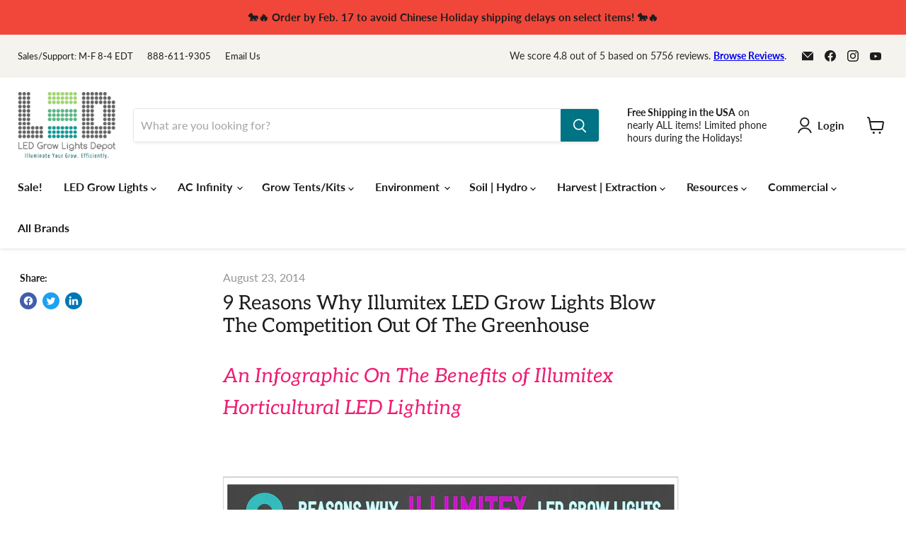

--- FILE ---
content_type: application/javascript; charset=utf-8
request_url: https://searchanise-ef84.kxcdn.com/preload_data.7S8d3e1D3V.js
body_size: 11105
content:
window.Searchanise.preloadedSuggestions=['ac infinity','led grow light','mars hydro','spider farmer','growers choice','grow tent','kind led','medic grow','under canopy','under canopy grow light','viparspectra pro series','mammoth lighting','ac infinity fan','rosin press','uv lights','carbon filter','trol master','optic led','par meter','far red','horticulture lighting group','light controller','uv bar','ac infinity grow tent','supplemental lighting','veg light','2x4 grow light','grow tents','spider farmer grow lights','led flower','5x5 grow light','grow light science','gorilla grow tent','current culture','next light','spectrum control','4x4 grow light','led grow lights','dehumidifiers humidifiers','inline fan','mars hydro ts 3000','high power led grow light','ph meter','spectrum king','hlg scorpion diablo','grow tent kit','mars adlite','hlg 650r','think grow','black dog','ac infinity cloudline','chilled tech','grow lights','veg led','california lightworks','photon tek','vipar spectra','chilled growcraft','ppf light output umol/s','clone light','pro grow','auto pot','dehumidifier can','trolmaster hydro x','plant max','ac infinity humidifier','iluminar ms plus','electric sky','hortibloom mega optic','uis controller accessories','black dog led','adjustable light spectrum led grow','bar light','mars fc','scynce led','migro aray','mars hydro fc 6500','complete grow tent kit','mars hydro fc','uv light','spider farmer supplemental','water chiller','uvb light','kind led x-series','thinkgrow model one','chill led','light bar','spider oxford indoor grow tent','gavita pro 1700e gen2','5x5 grow tent','raging kush','grow pros','samsung lm301h','flora flex','ggs controller','photontek 600 pro','veg lights','hlg 350r','master controller','smart grow','4x4 grow tent','3000k 5000k grow light with samsung diodes','samsung lm301h evo','growers choice roi-e680','luxx led','king led','spider farmer se7000','led lights','ir led','hlg diablo','mammoth mint','uv ir','grow kit','clone tent','under canopy lighting','1000w led','single tube','mars hydro fc 8000','led bar lights','scorpion diablo','grow tent kits','medic grow smart 8','auto pots','power cord','ac infinity tent','lm301h evo','nextlight mega pro','full spectrum','hlg 600 r spec','viparspectra ks5000','nug smasher','led bar','growpros dual spectrum under canopy','growers choice 720','3x3 grow light','clip fan','ac infinity light','ac infinity controller','side lighting','co2 controller','led grow light with uv','roi e680','photontek supplemental led bar','gavita led','fabric pots','tent fans','light timer','gavita pro 1700e','quantum boards','dimmer controller','rapid led','maxi sun','roi e720','co2 regulator','kind x750','volt grow light','2 in 1 grow tent','light meter','bubble magic ext','hey abby','2x2 light','led light','4x4 tent','hydroponic grow system','heat mat','spider farmer sf2000 led','high cfm kit','seedling light','mars hydro sp 3000','co2 kit','fluence grow light','blue lab','thinkgrow led','400 watt led lights','hlg blackbird','telos growcast','hlg 550 v2 rspec','gavita controller','kind x420','gorilla grow','grow box','light bars','growpros under canopy','light stand','trellis net','trolmaster hydro-x controller hcs','ac infinity grow light','active grow','red light','magnetic grow light','water pump','pro grow 1800','ac infinity lights','plant stand','trimming machines','cob led','mars fc-e','light hangers','grower\'s choice','air pump','ventilation system','full spectrum grow led','clip fans','chilled led','under canopy lights','photo bio','3x3 grow tent','secret lighting','floraflex 700w','electric sky es300','mars hydro tsl 2000','humidity dome','growers choice roi-e720','grow pro','quantum board','lighting controller','nextlight mega','clone lights','ph pen','200w led grow','daisy chain','clone led','far red light bar','lotus nutrients','optic led optic 6','grow pots','kind x2','led grow room glasses','medic grow fold 8','spider farmer sf4000','greenhouse led','current culture pro','2x4 tent','growpros under canopy model','t5 led','luxx lighting','mammoth led','inline fan and carbon filter','led strip lights','spider shelf kit tier grow','led vegetative light','tent kit','mars hydro led','grow light timers','par meters','led light controller','2 x 4 coverage','hlg diy','uva bar','dimmer switch','growers choice controller','ion led','ratchet hangers','ac infinity controller 69 pro','led full spectrum','3x3 light','alien hydroponics','roi e420','trolmaster sensor','photontek x 465w pro led','led light bar','deep red','gorilla tent','grow kits','air conditioner','complete grow kit','triminator buckmaster','mars hydro ts 1000','bud trimmer','next light mega','grow light','cloudray clip fan','spider farm','mars hydro fc 3000','thrive agritech','auto water system','mars hydro fc 4800','grow ops lighting','grow bags','supplemental red','grow science','kind led grow light','green light','mars hydro tsw 2000','1000 watt grow light','flood tray','super closet','blue light','mars hydro tent','spider farmer controller','super co2 kit','full spectrum led','under canopy light','t5 grow light','0-10v dimmer','ac infinity inline fan','grow pros under canopy','300 watt led','mars hydro eco led','500 watt led grow lights','meanwell driver','uv ir led bar','trim bin','600 w hid equivalent led grow light','exhaust fan','ac infinity fans','vertical led grow lights','quest dehumidifier','mars hydro light','spider farmer tent','air filter fan','horticulture lighting','hlg scorpion','led driver','grow light science grow 300','seedling lights','led light control','air filter','chilled grow light','iluminar lighting','heat sink','viparspectra xs1500','temperature and humidity controller','flowering light','green sunshine company','hlg rspec','raging kush 2.0','grow tray','vivosun led','ac infinity led','led veg lights','think grow model h','trolmaster aqua-x','hlg lights','aqua x','progrow 1800 led grow light','ac infinity grow tent kit','spider farmer sf1000','rj cable','blue spectrum light','smart growing','made in usa','nugsmasher mini','6 inline fan','hlg uv bar','air stone','grow craft','4x8 grow tent','spectrum king led','4x4 light','vivosun led grow lights','migro aray 4 pro','trolmaster aqua-x system','gavita pro','power strip','pro grow light','800 watt led grow lights','gorilla grow tent extension','iongrid series','ir lighting','hps lights','reverse osmosis','2x4 grow tent','medic grow led','power cord for led grow lights','grow nutrients','self watering','air pots','uv light bar','photontek x 1000w led pro','diy kit','200 watt led','rosin presses','mars hydro ts 600','inline fans','carbon filters','synce led','mars hydro fc8000','growers choice 680','ac infinity kit','ac infinity heater','anden dehumidifier','medic grow fold 6','oscillating fan','grow glasses','total grow','ventilation kit','grow flux','grower choice','fox farm','bubble magic','ac infinity evo 8','grow light stand','bubble bags','scynce led raging kush','trolmaster tent x','centurion pro','growflux controller','hlg b spec','2x4 led light','led controller','sohum living soil','spider farmer smart hydroponic dwc grow','california light works','earth dust','enlite ceres 780w﻿','volt grow','floraflex under canopy','light mover','complete grow tents','rosin bags','far red light','light rail','raging kale','propagation tent','mars hydro lights','pro grow 1800 led light','extension cord','ac infinity uis','samsung lm301b','ion led 720','uvb lights','new lights','clip on fan','pulse pro','side lights','red led','samsung evo','hortibloom mega optic 720','led grow light controller','daisy chain cable','bar lights','seed starter','grow light bulbs','model h','ac infinity 2 in 1','germination kit','light controllers','hlg grow lights','veg led light','spider farmer g8600','black dog led phytomax-3','tent kits','light timers','flood table','auto pot systems','high cm kit','viparspectra ks3000','living soil','driver extension cables','ac infinity tent kits','hlg tomahawk 720','think grow led','i’ve lights','hlg uv','ec meter','2x2 tent','water filter','photontek xt 1000w co2 pro led','ac infinity carbon filter','ac infinity led lights','cob lights','led grow light kit','600 watt led','led veg light','pro grow led','dehumidifiers dehumidifier','rolling benches','hlg 100 v2','bloom plus','mars hydro led grow light','grow trays','home led grow lights','new led','discount code','mars hydro grow tent','ac infinity adapter','current culture xxl','ppfd meters','greenhouse lighting','pl light','atreum hydra 3200','roi e200','duct fan','led grow light 2x4','grow pro lights','spider farmer se5000','spider farmer se3000','gavita master controller','crecer lighting panthrx ii','4x2 grow lights','dimmable led','optic slim','water chillers','ph meters','controller 69 pro','rock wool','grow light hangers','spider farmer fan','led light dimmer controller','8x8 grow tent','hlg saber','hlg uva','mushroom growing tent','far red led bar','heating mat','10x10 grow tent','hydro x','400 watt grow light','used led grow','adjustable spectrum','spider farmer g4500','propagation lights','ax infinity','ac infinity ducting','5x5 tent','es 300 v2','heat press','uv led','grow flux controller','dual grow tent','hlg 30 uva','fabric pot','green sunshine','nugsmasher xp','small led grow light','bowl trimmer','spider farmer 2’x4′x6 complete grow tent kit丨sf2000 full spectrum led grow light丨4 ventilation system with temperature humidity controller','dimming controller','flower light','atreum lighting','ac infinity 8','bloom boost','ac infinity grow tents','gavita 900e','es 300 v3','smart controller','next light mega pro','medic grow controller','drip system','5x10 grow tent','ac infinity t6','gavita 1700e','deep red supplemental lighting','hlg tomahawk 650','ac infinity evo 6','next light core','apache tech','replacement bulbs','deep red led grow light','light control','complete grow tent','gorilla grow tent extension kit','2x4 led','gavita 2400e','led grow light 4x4','cfm kit','single bar','model one','rj control box','flex star','light hanger','led clone light','ac infinity ionframe','ion beam','ac infinity evo','ac infinity 6','uv bars','grow bag','spider farmer lights','gift card','301h evo','air pot','reservoir tank','iconnect smart controller','ac infinity evo8','ir led bar','bloom boost uv-r bar','water pumps','samsung diodes','hlg scorpion diablo x','crecer lighting','diablo x','led grow light for greenhouse','mars hydro sp3000','ducting ventilation','drip irrigation','ac infinity 4','ro system','ac infinity 4 inline fan','high cfm','150w led grow light','migro aray 2 pro','grow light controller','veg only','low pro max','t5 fixture','nanolux led','spider farmer se1000w','led grow light 5x5','2x4 light','current culture xl','ppm meter','lumatek led','under current','led with uv','240v plug in','sale led','mars hydro ts','blue led','grow accessories','hlg led grow lights','spider farmer sf600','electric sky 180','usa made lights','all leds','grow tent accessories','250 watt led grow light','photontek controller','lm 301h led','waterproof led grow light','ac infinity plug','mars hydro evo','g8 led','cvault curing','photon tech','spider farmer led','mars hydro refillable carbon filter','hlg kit','4 x 4 kits','dragon alpha','king led grow light','ph tester','drying tent','infrared light','drying rack','hlg 350 r','scynce led raging kush 2.0','nova sun','ac infinity 5x5','hlg 650r diablo','ph up','5x5 grow tent kit','ac infinity fan cloudline','2 x 4 veg led','hlg 300l','spec grade','mars hydro controller','gorilla grow tents','mars hydro grow lights','dimmable led lights','uv b light','plant lamp','mars hydro 4800','hlg bspec','advanced nutrients','2x2 grow tent','grow rack','nextlight core','free shipping in the eu','trimming scissors','cal mag','5 gallon pots','spider farmer g5000','led grow','c vault','hlg veg lights','ac infinity ai','supplemental light','light meters','growpros undercanopy','growers choice 420','oscillating fans','mars hydro fc4800','grow tent fan','plant stand with lights','dab press','dry tent','full spectrum led light','seedling heat mat','3x3 led light','ac infinity duct','timber grow lights','hlg 65 v2','daisy chain able','coco coir','2 x 4 grow tent','happy hydro','trolmaster co2','strip light','micro green lights','side light','inter canopy','ppfd meter','spectrum pro','kind led x220','kind led bar','hlg 260 rspec','uva light','pro grow 320','reverse osmosis system','sun system','small grow light','ac infinity 4x4','dimmer switch for led','single bar led','spider farmer humidifier','reflective material','water reservoir','ac infinity clip fan','autopot 4pot system','all weather','full spectrum 5×5','3 x 3 grow light','led tube','mars hydro fan','hlg driver','uis lighting adapter type-a','grow tent ventilation','optic 8 led light','triminator mini','tent accessories','pro grow 640','power si','spider farmer grow tent','hydroponic system','san light','phantom pheno 440','grow tent complete kits','450 watt led','ac infinity filter','environment controller','ez trim','under lights','120v power cord','master led','ac infinity air conditioner','300w led grow lights','led bars','fc 3000 evo','hlg 300l v2 r spec','samsung led','ac infinity gal','ac infinity ventilation package','5×5 grow light','on sale','rolling bench','pod stands','ac infinity light adapter','chilled diy','uv and ir','replacement led','spider sf4000','enlite ceres','gro pros','t5 bulbs','hydroponics growing','progrow command controller','grow light science progrow 1800','uv b','ac infinity s6','led drivers','hlg 600 v2 rspec','mars hydro fce6500','kit lights','hlg scorpion rspec','grow light science grow 200','mars hydro fc3000','hlg 650 r','in-line fan','gavita 1930e','optic led grow lights','veg lighting','nextlight 150h','phantom photobio','spider farmer kit','spider farmer led grow lights','far red supplemental led bar','telos growcast grow light controller','hydro logic','all diy kits','ionframe evo4','trim tray','led lighting','secret jardin dark street','ac infinity inline','smart outlet','mega pro','blue lab ph pen','spider farmer se 5000','mammoth lighting mint','uv bar light','hlg 300 b spec','grow cabinet','2x4 grow lights','ac infinity dehumidifiers','solar xtreme','autopot system','best flower light','hlg 350 diablo','mars hydro fce4800','par sensor','ac infinity duct fan','mar hydro 200','0-10v controller','led bulb','mammoth controller','mars hydro uv','tent x','ac in','wifi controlled led lights','migro aray 4x4 500w','spider farmer g1000w','hlg 200 diablo','led bar light','nextlight control pro','hlg 550 v2','hlg propagator','fan controller','ac infinity co2','ac infinity 7','seedling mat','moisture meter','ac infinity cloudray','rack lights','chilled x3','ac infinity 2 in 1 tent','spider farmer grow tent kits','hlg r spec','hlg uva bar','mars led grow lights','kind x330','ac infinity t8','ac infinity grow tent 4×4','240v cord','vivosun kit','lux led','ac fan','mars hydro 3000','mushroom grow lights','rope hangers','5x5 grow lights','ac finity','growers choice master controller','viparspectra pro','gorilla grow tent shorty','grow shelves','ac infinity 6 inch','ez clone','mini sun','track order','grow flux control','hlg lighting','tent fan','t8 led','mars hydro vg80','growers choice e720','ro water','led driver replacement','hps 1000w','spider farmer se4500','power cable','7 gallon grow pots','humidity sensor','b spec','ac infinity controller 69','ac infinity 3x3','ac infinity self watering','gro pro','medic grow fold 800','floraflex 400w','2 foot grow light','photo two','315w cmh','4 x 4 grow light led','propagation kit','ac infinity pro','undercanopy lighting','co2 sensor','led strip','neocision spectra','medic grow spectrum x','mars hydro fc6500','gorilla grow tent 4x4','air filtration kit','3 x 5 led grow lighting','far red under canopy light','kind led controller','co2 monitor','mars hydro 600','600w led','150 watt led','mammoth p','veg spectrum led','cloning kit','ac infinity uv light bar','optic led optic 1 xl','hlg 300 rspec','timber grow','spider farmer sf2000','grow link','ac unit','ac infinity fan with controller','150 watt grow light','exhaust fans','led grow light 2x2','complete grow tent kits','ac infinity ai controller','hlg 600h','hlg 200 rspec','ac infinity ph meter','120v to 240v adapter','seed starting','hlg controller','uis controller','4 inline fan','controller ai','4 inch carbon filter','can filter','grow tent 4x4','led grow kit','100 w hlg','8 inch ac infinity','flowering red','thinkgrow model h','ac infinity terraform 7','tent 4x4','led grow light bar','charcoal filter','fast fit','led glasses','grow light 3x3','spider farmer light','window vent','ac infinity cloudline t6','medic grow smart 8 plus','volt fl 1','grow strong','sunblaster led','reservoir hydroponic','green led','philips led grow light\'s','4 ft led grow lights','active aqua','mylar roll','4x4 led grow light','mars hydro adlite','cloner system','hlg 600r','hlg 600 rspec','bar led','led for 4x4 tent','rapid core','infra red','6 inch carbon filter','led panel light','panthrx x 2','aero fan','trim bag','power supply','mega optic','3 x 5 grow tent','extension cable','top 5 grow lights','dwc system','led grow light package','grower’s choice','mint white','rj cable box','best light to grow light indoor','smart pot','ebb and flow','luxx led light','grow light bulb','area light','etl listed','ac infinity pots','light hangers adjust','spider farmer dehumidifier','yield lab','lights connector','top led','mammoth uv bars kit','t5 uvb lights','cree cob','ionbeam s16','grow light stands','ac infinity grow kit','ac infinity humidifiers','progrow grow lights','gorilla shorty','think grow model i plus','intake fan','chilled logic','spider farmer uv','freeze dryer','led grow light for 4x4','flex grow light','spot lights','light lifter','remote driver extension','franklin f7000 led grow light','migro aray 3','illuminar led','current culture h2o','solar system','ac infinity 2x4','bios icarus','gorilla 4x4','5000k veg light','mars hydro ts 2000','black bird','qb288 v2','led grow light usa','harvest right','6 inch ducting','current culture nutrients','full spectrum white','humidifier ac infinity','chil led','cheap grow light','hlg 750 diablo','the green sunshine company','ac infinity tents','plastic saucers','ac infinity cloudlab','horticulture lighting group hlg','grow lights made in usa','ac infinity cloudline pro 10','t3 humidifier','flood stable','grow it led lights','ac infinity bar lights','cultured solutions','hydroponic all','temperature control','mars hydro fc-e8000','blue light led','spider farmer light controller','rosin press collection plate','smart pots','trolmaster controller','black dog phytomax-2','grow light for 2x2 tent','red lights','growcraft x3','grower\'s choice controller','low watt led','ac infinity controllers','grow tent 4 4 5','gear board','daisy chain cord','light cables','led light red up ir','scrog net','red 660nm','access point','nugsmasher bags','tube light','usa made leds','pre order','600w led grow light','grower\'s choice roi-e720','lux clone led','goliath grow tent','grow table','rope ratchets','complete kit','alien v system','grow science 300','sensor push','mars hydro 8000','led controllers','gorilla grow light','uc roots','horticulture lighting group hlg scorpion diablo v1','slim 600h','viparspectra xs2000','hlg 100 rspec','lush lighting','trolmaster hcs','ac infinity trellis','ionframe evo8','4x4 grow tent kit','aluminum heat sink','grower\'s choice roi-e680','gorilla grow tent 5x5','return policy','linear led','bubble hash','light controller light control','ph controller','photobio mx','small grow lights','growflux access point','fluence led lights','8 inch ducting','gavita 1900e','kind led x750','trolmaster adapter','ts3000 mars hydro','hortibloom mega optic 350w','trolmaster hydro-x','uv ir led','ac infinity cloudline t4','led grow lights for 2×4 tent','grow benches','4x4 grow lights','grow tent complete kit','3 x 3 grow tent','cloud forge','grow light science progrow','ac infinity t4','digital timer','secret jardin','ac infinity accessories','ac infinity ac unit','far red bar','storage containers','mushroom growing','net pot','route package protections','36 inch led lights','led grow glasses','moisture sensor','super cloner','metal halide','aeroponic systems','apogee mq-610','ac infinity exhaust fan','replacement parts','tomahawk 650w','trellis netting','cloudforge t3','veg tent','hlg kits','ac infinity 4x4 tent','troll master','package deal','mars led','lighting control','led grow light extension cord','4 inch fan','medic grow smart','led grow light 100 watt','10 bar lighting','ac infinity humidity dome','kind led x420','current culture 16','blackdog led','light ratchet','5x5 light','high grove','light stands','mars hydro fc-e','ab lighting','ac infinity sensor','grow light tent','red spectrum lights','led grow lights with up and ir','ac infinity dome','light strip','connect smart controller','medic grow 8','led grow tent complete kit','ac infinity 69','ac infinity control','california lightworks uvb','ac infinity co2 controller','8 inch inline fan','ratcheting light hangers','control plug','led uv','ac infinity 69 pro','mimi sun 2','mars hydro sp 6500','hlg veg pro','model w','gaia green','co2 regulator control','standing led grow light','dry rack','mars hydro sp','seed mat','ant king led','3×3 grow light','mars hydro fce 4800','vertical farming','r spec','spider farmer se','outdoor grow light','g8 c3','growers choice roi-e420','thinkgrow model w','tsw2000 led grow light','ionboard s44','under canopy led lights','high mount led','ac infinity light bar','4x4 gorilla grow tent','inner canopy','ac infinity pro controller','69 pro controller','veg bar','supplemental light bar','spider farmer tents','mini sun-2','ac infinity led light','ac infinity terraform','indoor grow light for plants','growers choice roi','lux lighting','pre filter','ac infinity oscillating fan','4x8 tent','all in one grow tent','grow bar','700 watt led','flower led','led grow light bulbs','uis adapter','under canopy led','led commercial','lights veg and bloom','led grow light\'s','plug adapter','mammoth grow lights','agro led','uis splitter','mars hydro tsw 3000','anden filter','4x4 led grow lights','10 gallon pots','method seven','medic grow light','photontek x 600w cable','lights 2×4 grow tent','room light','led kit','3x3 tent','650r diablo','mars hydro tsl2000','spider farmer heater','with controller','mars hydro 2x4','gorilla grow tent kit','eco plus','grow bulbs','ac infinity evo6','growcraft x6 1000w','next light controller','inline fan kit','400 watts leds','200w led','fan kit','organic nutrients','luxx clone','smart grow tents','led 600w','700w led','medic grow 800w','mars hydro 6500','uv system','growers choice led','led light strip','hlg led','tent ac infinity','ac infinity exhaust','grow tent fans','bar led lights','ac infinity fan 6','grow light controllers','led side lighting','commercial led grow light','mounting bars','veg light led','micro array','secret jardin tent','bud sorter','ac infinity carbon','uv lighting','vertical light bar','micron bags','full spectrum grow light','ion lights','spider farmer inline fans','home grow led lights','self watering base','8 bar led','spider farmer fans','tray to grow','3x5 led grow light','my grow','rock wool cubes','mars tsl 2000','led grow bulbs','deep water culture','2x3 led grow light','tunable spectrum','spider farmer 4','ph up/down','viparspectra p1500','ul certified','ac infinity grow lights','best led','4 foot grow light with fixture','red light bar','2x3 tent','mini split','4x4 mars tent','samsung lm301','growers glasses','grow tent ventilation kit','supplemental ir','5x5 led','ac infinity s8','mars hydro sp 150','bubble flow','mars hydro fc-e6500','in line fan','hydroponic pot','lumatek pro','support bars','mars hydro ts3000','viparspectra is','led grow light for 5x5 tent','bloom boost uv bar','mars hydro 4x4','air cube','ion green','grow pro hm660','flowering lights','mars sp 3000','ac infinity fabric pots','ionframe evo6','dlc certified','2x2 grow light','ac infinity in','grow set','2x4 lights','driver extension','6 carbon filter','4×4 grow led','hlg diablo x','es180 v3','hlg veg','bloom booster','circulation fans','30 ×60 tent grow light','3\'x3 led grow light','ppfd adapter mars hydro','adjustable grow lights','co2 tank','tent lights','gavita adapter','2 x 4 full spectrum','uv led lights','red spectrum led','spider farmer uv ir','6 inch duct','lighting timer','ir lighting bar','gavita uvr led','ac infinity supplemental','water tank','digital timers','shipping info','ac infinity ion beam','cob led grow lights','kind controller','exhaust fan with carbon filter','led grow light ac infinity','black dog phytomax 4','controller for lights','ac infinity smart controller','mars hydro fc-e 4800','bloom led lights','ac infinity dongle','stand light','table top grow lights','by plant max','smart grow lights','gorilla extension kit','spectrum x','out door growing','gavita ct 1930e led','under canopy stand','commercial air pumps','kind led x2','black friday led light','cvault bud storage','chilled x6','floraflex light','bloom light','general hydroponics','cloning lights','air pumps','ventilation for tent','watering system','led full spectrum for seedlings','hlg 100 quantum board','walden tent','grower\'s choice roi-e720 led','ac infinity outlet','mars hydro ts1000','model i','rj12 cable adapter','thermoforge t3','ionboard s22','fans for tents','optic slim 600','4x8 lights','hcs-1 controller','5×5 grow tent','the goliath grow tent','grow pot','growpros hm660','s6 fan','clone dome','hlg quantum','grow light for indoor plants','mushroom led','2 x 2 led','led grow light for','ac infinity hydrone','led grow light phillips','led luxx 645w','medic grow mini sun-2 320w','uv supplement','hlg 325 max','grow light with uv','1000w hid replacement','uvb kit','clone leds','rj12 cable set','100 r spectrum','smart app','mars hydro fc4000','pure pressure','ph kit','supplemental lighting for flower','net pots','gavita gen 2 el1 master controller','extraction bags','ac infinity ac','led 3x3','6x6 grow tent','hlg board','led lights osram','4 in fan','ac infinity 6 inch carbon filter kits','led grow light 300w','diy led','cloudforge t7','osram cree','kind led lights','perfect sun','light strips','4 inch ducting','type b','vivosun tent','roi e 680','ro filter','viparspectra pro series p2000','5x5 coverage','fish sh!t','3x5 grow tents','ac infinity high cfm kit','4 carbon filter','spectra max','uv grow light','led grow lights with spectrum','grow tent fan and filter','light sensor','100w led grow light','blue lab ph meter','grow light bar','ai controller','mars hydro fc 1000w','3 in 1 sensor','led grow light 1000w','ac infinity tent kit','far red and ir lights','ac infinity clip fans','1000 grow light','viparspectra ks5000 500w led grow light','mars ts 600','5 by 5 grow tent','5x5 led grow light','grow pro under canopy','ac infinity 4x8','hlg 260 xl','horticultural lighting group','spider farmer self watering','ionframe evo3','led bulbs','uv r','high led','samsung light','spider farmer plant stand','small grow tent','toggled full spectrum','hlg grow light','grow led light','3x3 led grow lights','5 x 5 tent','pre press','grower\'s choice roi','cmh grow light','chilled tech growcraft','rj11 adapter','strip lights','nugsmasher og','grow lights 600 watt','1200w led grow light','centurion pro ss','spider farmer 5x5 complete set up','data cable','led grow light with uv and ir','nema 5-15p 120v plug','mint evo','ac infinity 6 air filtration kit pro smart controller inline fan carbon filter ducting','vivosun fan','2x2 grow tent kit','ac infinity ventilation','tumbler trimmer','circulation fan','super flow','ac infinit','ac infinity ionbeam','samsung 301b','led grow light under','mammoth uv','t5 led bulb','grow tent systems','led veg','ac infinity humidity','medic grow ez-8','diamond mylar','house and garden','nanolux ledzx 630w','gls 300s','phlizon led grow light','dragon sl','hanna instruments','ec controller','light controls','mars hydro smart','mars fc 4800','1000 led grow light','timer control','spider farmer grow light','medic grow dimmer','smart 8 plus','1000w led light','hps light','ph down','tray stand','ac infinity clamp','75 watt led grow lighting','600 w led','mats hydro','2 x 4 grow tent kits','uva lights','specgrade led','led grow light 1000 watts','growers choice roi 720','best deal','spider farmer sf','b spectrum led','hydro systems','optics led','water cooled led','light add on','grow pro 1800','rope clip hangers','trol master co2','grower choice controller','from complete','automatic watering kits','grow room lighting','temperature controller accessories','spider farmer power strip','grow ace','led grow light vegetative','ecoplus commercial grade water chiller','mars hydro 2000','4×4 grow light','hlg 320 kit','vertical led grow light','4x4 grow tent light','the green sunshine company electric sky es300 v3','grow tent kit 4x4','mars hydro uv ir lights','lux light','grow tent 5x5','ac in infinity','red blue led','ge grow lighting','bluelab meter','reverse osmosis water filter','plant tray','uva hlg','nextlight controller','mars hydro fc-e 6500','nutrients for hydroponic','apogee mq-500','sanlight evo','ac infinity grow tent 5x10','green spectrum lights','mars fc 3000','hydro-x pro','led light meter','chilled tech growcraft x6','roi 680s','spider farmer se1000','blackdog phytomax 4','full grow tent kit','hlg 550 rspec','can fan','4x4 tray','light hangers adjustable','fan speed controller','deep red supplemental','bowl trimmers','grow medium','uv a','air filter box','bubble bag','grow light science grow','uv supplemental lighting','dual spectrum','light bar full-spectrum','led t5','controller ac infinity','2 in 1 tent','mars hydro grow light','220 power cord','grow light 4x4','red spectrum bar light','hlg products','mars hydro 1000','discreet shipping','medic grower','indoor grow tent kit','ul model','4 ft t5 led','mars hydro grow tent kit\'s','boveda rh pack','photontek sq300w pro led','4x4 lights','mars hydro led light','ac infinity co2 regulators','grow tent 2x2','ac infinity temperature','vg80 bars','under current pro','heavy 16 nutrients','method seven glasses','far red lights','centurion trimmers','medi grow','hlg 30 uva supplement','lux meter','all grow lights','grow spot lights','uv a and b','complete grow kits','tds meter','gorilla 5x5','quest 70 pint','wattage led','led grow lights for a 2x4 tent','hlg 750 es','used led grow lights','240 volt led light','an infinity fan','sunset sunrise feature','240 watt grow lights','cover 500 led','table led grow light','fc e 3000','light bulb','trolmaster hydro x hcs-1','ac infinity t10','ir uv','dry trimmer','gavita pro 900e led grow light','mini sun 2','active aqua chiller','ac inline fan','ac infinity uis control plug','fans clip-on','ion 830w','mammoth light','luxx clone light','plant trays','iongrid s22','splitter dongles','spider farmer sf2000 led grow light','scynce alpha','bios lighting','grow it led','hlg qb','pod stand','trolmaster ec','350 watt led grow light','lma-14 lighting','enlite led','light for 4x4 tent','gavita el3 master controller','round led','6 inline duct fan kits','vivosun controller','hlg r','evo led','inline duct fan','meta grow','ac infinity cable','gro flux','master controllers','4x4 high cfm kit','ac infinity cloudforge','2 x 4 grow light','growcraft x6','optic 4 gen 4','grow ops','roi e','tsc-2 controller','de humidifier','grow bulb','panthrx x','x3 mini','gorilla extension','grow light 5x5','scynce raging kush','under light','spider farmer g3000','mars hydro supplemental lights','lux clone','trim bowl','easy grow','plant pots','build a tent kit','growers choice e420','led grow light bars','t 5 grow lights','irrigation kit','uis plug','filter water','pulsar 800w','photonican aurora','iconnect smart','hlg 250 veg pro','luxx 645w led pro','vegetative grow light','grow tent setup','air filter kit','chain lights','spider farmer ventilation kit i inline duct fan with temperature humidity i 4-inch','2x2 tent kit','400 watt led','spider farmer 3000','california lightworks solarsystem 550','ac infinity cloudline t8','model h 630 watt','drip ring','led veg blue','3 x 3 ac infinity','spider farmer 1000w','thermometer and hygrometer','grow light strip','air box','us made','hlg tomahawk','fc e 6500','3x5 light','temp controll','750 diablo es','500 watts led','320 watt led','bar veg light','under can','air cooling','micro grow','730 watt led','1000 watt light','scynce dragon','10 x 10 grow tent','hlg scorpion diablo v2','small tent','600 watt grow light','5x5 ac infinity','hlg dimmer','flood trays','4x4 ac infinity tent','light dimmer','clone veg/clone','spider farmer clip fan','ac unit for grow tent','grow buckets','hlg v2','plastic pots','co2 regulators','grow stand','pro plus','veg grow lights','4 x 2 tent','duct screen','growing medium','led uv ir','mean well driver','led parts','led bar grow lights','3 in 1 tent','uv ir bar','grow fan','trolmaster rj12','electric sky 300','total grow full spectrum','hydro x pro','ac infinity uv','bloom led','rj12 cable','thinkgrow led model-h grow light','spider farmer 5x5','2 in 1 grow tent kit','ac infinity type a','rdwc systems','indoor tent','hlg light bar','mars hydro tsw','uv r bar','daisy control','light stand 4 ft','magnifying glass','mars hydro iconnect smart controller','hlg scorpion diablo 2','nextlight veg8 pro','se5000 480w','spectrum king phoenix','xs1500 pro','high mount led lights','spider far','nug smasher pro','jewelers loupe','beginner complete grow kit','dwc systems','hlg 550 eco','driver cord','growers choice roi e680','migro aray 5x5 750w','surge protection','growers choice 720 led','3x3 automated tent lighting','hand trimmer','black led','light dimmers','gorilla carbon','power pass','4x4 flood tray','grow light kits','gavita rs 2400','gorilla lite','full cycle','grow tent with everything','think grow model one','ac infinity mounting bars frame','t5 fluorescent','2 in 1 complete grow tent','supplement bar','flowering led grow lights','hlg saber 100','uvr bar','spider farmer 4x4','uv light bars','grow light for a 4x4 tent','kind led x330','current culture under current lids','mars hydro tsw2000','evo 6 led','secret jardin df16 light baffle','diy kits','co2 generators','ip67 waterproof','48 inch led grow light','ac infinity uv lights','soil meter','sunblaster 48w','height adjust','dimmable controller','general hydroponics nutrients','mars hydro kit','panel light','ac infinity cloudforge t7','ac infinity kits','mars hydro ifresh','led for 2x2 grow tents','mammoth lighting mint white','4 pot hydro','rapid led single 75w plug-and-play led grow light × 1','ac infinity 8 fan and filter','canopy lights','temperature and humidity','dwc buckets','floor fan','a c infinity 7','blue led lights','10 v dimming','build a tent','room controller','new arrivals','4x4 led veg light','indoor plants','hydro sensor for controller ai','dimmable far red','ac infinity complete 2 x 4','cvault 8 liter','spider farmer 5000','spider farmer 2x4','california lightworks veg','king led bar','solar system 1100','plus pro','grow light timer','ph doser','panthrx x mini','gavita ct 1930e led grow light','photobio mx2','photo tech','ducting 6-inch','blackdogled grow lights','choice roi-e200','meanwell driver\'s','grow t','ecs cable','current culture lid','ac infinity s24','philips green power','hlg 300l rspec','grow light bars','6”inline fan','800w grow light','tray 2 grow','best package deal','ac infinity bar','trolmaster hydro','ac infinity inline 6','next light 420','quest 335 dehumidifier','fan kit 6','8 inch fan','growers choice roi e720','quantum meter','led with display','replacement power cord','5 gallon pot','ac infinity uis to uis','array 4 pro','aero-fan smart','t5 lights','ionframe evo','science led','spider farmer se 4500','rope ratchet','3x3 led','grow tent water proof','grow closet','trim kit','hlg qb648','chilled ultra','undercanopy light','mars hydro led grow lights','4 hydro growing kit','double ended','650 watt led','grow tent cooling','rj controller box','ph test','growers kits','ac tent','duct splitter','2000 led grow light','scorpion rspec','spider farmer led grow kit','medic grow fold','spider farmer 1000','600 watt for 4x4 tent','fc3000 evo','mars hydro smart light','18 seedling light','height above canopy','hlg heatsink','grow light science 300','2x4 complete tent','evo mint','sun system led','mars hydro 6','chilled x1','mars hydro ventilation kits','4x8 grow tent kit','4 inch inline','39"×39 led light','3 gallon pots','8 inline fan','4x2 full spectrum','eco farm','intake filter','irrigation system','ac infinity duct 4','wall fan','secret jardin lodge','lma t','samsung evo 301h','under current 8','under grow lights','dorm grow','evo6 led','alien hydro','ac controller','craft farmer','kind grow light','universal lighting controller','ac humidifier','self watering pot','gorilla grow tent lite line','gro pro 4 foot led','hlg rspec 600','hlg saber 150','8 power cord','grow ligh','ppfd par','se 1000 grow tent','gorilla xi','athena nutrient','6 inline fan and carbon filter','4 x 4 flower','xt 1000w co2 pro led','growpros controller','remote epicenter kit','ac infinity auto','ionbeam s11','progrow 640 tent','t5 ho','led grow lights 5x5','nextlight pro','ac infinity cloud lab','outdoor lights','5x9 grow tent','ac infinity hydro','2×4 grow lights','viparspectra ks3000 led grow light','mushroom kit','iluminar controller','led grow light bulb','air dome','germination package','enlite smart controller','led light white','viparspectra pro series p2500','ion led controller','4x2 lights','600w grow light','grower\'s choice roi-e420','grow tent with fan filter and controller','4 x 8 grow tent kits','1000w led full-spectrum','top 10 best led grow lights 2020','mars ts 1000','fluence light','spider farmer complete grow tents','temperature sensor','flexible duct','heat pad','driver extension cord','grow pros solution','auto watering','air stones','lights for 2 ×4','environment control','vertical lights','coco grow medium','4x4 kit','under canopy light stand','bar style led grow light','light for 3x3','hortibloom mega','8x4 tent','mammoth 10 bar','king plus','air king clip-on fan','viparspectra xs4000','led lights pro','air ducting','t4 fan','ax infinity ion','super box','mars fc 8000','tee connector','mars sp'];